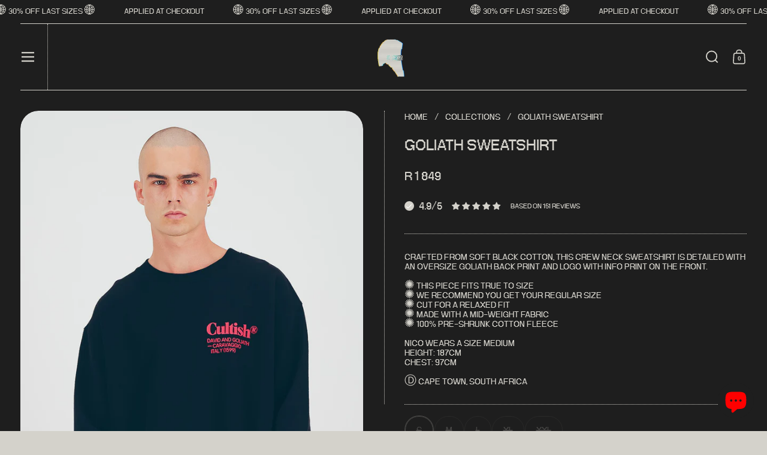

--- FILE ---
content_type: text/css
request_url: https://cultish.com/cdn/shop/t/9/assets/section-main-product.css?v=21027806714859870481727880925
body_size: 3995
content:
#zoom,.product-gallery__thumbnails-holder{overflow:-moz-scrollbars-none;-ms-overflow-style:none;scrollbar-width:none}#zoom::-webkit-scrollbar,.product-gallery__thumbnails-holder::-webkit-scrollbar{width:0!important;height:0!important}.product-gallery-item model-viewer,.product-gallery-item__media>*{position:absolute;top:0;left:0;width:100%;height:100%}.main-product{color:var(--color-scheme-text)}product-page.grid-3{--border-position: 2}@media screen and (max-width: 1023px){product-page.grid-3{--border-position: 3}}product-page.grid-2{--border-position: 1}product-page.grid-4{--border-position: 2}@media screen and (min-width: 768px){product-page:not(.product-page--no-vertical-border):before{content:"";position:absolute;width:0px;height:100%;top:0}.grid-borders--padding-vertical product-page:not(.product-page--no-vertical-border):before{top:var(--grid-padding);height:calc(100% - var(--grid-padding)* 2)}html[dir=rtl] product-page:not(.product-page--no-vertical-border):before{right:calc((100% - var(--col-gap) * (var(--visible-cols) - 1)) / var(--visible-cols) * var(--border-position));border-right:var(--border-width-grid) var(--border-style-grid) var(--color-scheme-borders);margin-right:var(--border-width-grid)}html[dir=ltr] product-page:not(.product-page--no-vertical-border):before{left:calc((100% - var(--col-gap) * (var(--visible-cols) - 1)) / var(--visible-cols) * var(--border-position));border-left:var(--border-width-grid) var(--border-style-grid) var(--color-scheme-borders);margin-left:var(--border-width-grid)}.grid-borders--padding-horizontal product-page.product-page--no-vertical-border .product-text{padding-inline-start:calc(var(--grid-padding) / 2)}.grid-borders--padding-horizontal product-page.product-page--no-vertical-border .product-gallery{padding-inline-end:calc(var(--grid-padding) / 2)}}.product-gallery{padding:var(--grid-padding)}.product-gallery-item{position:relative;overflow:hidden;width:100%;border-radius:var(--border-radius-grid)}.product-gallery-item img{border-radius:var(--border-radius-grid)}.product-gallery--borders .product-gallery-item{border:var(--border-width-grid) var(--border-style-grid) var(--color-scheme-borders)}.product-gallery-item__media{height:0;width:100%;position:relative;border-radius:var(--border-radius-grid)}.product-gallery-item .video-popup__play{width:5rem;height:5rem}.product-gallery-item model-viewer{border-radius:var(--border-radius-grid)}.product-gallery-item .shopify-model-viewer-ui{width:100%;height:100%}.product-gallery-item .shopify-model-viewer-ui__controls-overlay{opacity:0}.product-gallery-item video{border-radius:var(--border-radius-grid)!important}.product-gallery-item:hover .product-gallery-item__zoom{opacity:1}button[data-shopify-xr-hidden]{display:none}.shopify-model-viewer-ui .shopify-model-viewer-ui__button--poster{border-radius:var(--border-radius-buttons)!important;border:none!important}@media screen and (max-width: 767px){.product-gallery--scroll css-slider:after{content:"css-slide";position:absolute;visibility:hidden}}.product-gallery__navigation{padding-top:min(var(--grid-padding),1.25rem);z-index:9}.product-gallery__navigation .pagination{padding:0;flex-direction:row-reverse}.product-gallery__navigation .pagination>div:first-child{height:var(--go-button-size)}.product-gallery__navigation .pagination .go{margin:0}@media screen and (min-width: 768px){.product-gallery--scroll .product-gallery__navigation{padding-top:0;position:sticky;top:0}}.product-gallery__thumbnails-holder{display:flex;flex-direction:row;margin:0;padding:0;overflow:auto;scroll-behavior:smooth}.product-gallery__thumbnails .thumbnail{opacity:.62;flex-shrink:0;transition:all .1s linear;position:relative;scroll-snap-align:start;cursor:pointer;overflow:hidden;width:5rem}.product-gallery__thumbnails .thumbnail:not(:last-child){margin-inline-end:.5625rem}@media screen and (max-width: 767px){.product-gallery__thumbnails .thumbnail{width:3.75rem}.product-gallery__thumbnails .thumbnail:not(:last-child){margin-inline-end:.375rem}}.product-gallery__thumbnails .thumbnail figure{border:1px var(--border-style-grid) transparent;border-radius:min(var(--border-radius-grid),.625rem);overflow:hidden}.product-gallery__thumbnails .thumbnail figure img{border-radius:0}.no-touchevents .product-gallery__thumbnails .thumbnail:hover,.product-gallery__thumbnails .thumbnail.active{opacity:1}.product-gallery__thumbnails .thumbnail.active figure{border-color:var(--color-scheme-text)!important}.product-gallery__thumbnails .thumbnail__badge{position:absolute;top:50%;left:50%;width:1.25rem;height:1.25rem;transform:translate(-50%,-50%);border-radius:2px;opacity:1;transition:opacity 50ms linear;background:var(--color-scheme-background);z-index:9}.product-gallery__thumbnails .thumbnail__badge svg{width:100%;height:100%}.product-gallery__thumbnails .thumbnail__badge svg .path{fill:var(--color-scheme-text)}.product-gallery__view-in-space{margin:.75rem auto 0}.product-gallery__view-in-space svg{width:1.5rem;height:1.5rem;margin-inline-start:.5rem}.product-gallery__view-in-space svg path{fill:var(--color-scheme-text)}.product-gallery--no-padding .product-gallery__navigation{padding:min(var(--grid-padding),1.25rem)}@media screen and (max-width: 767px){.product-mobile-breadcrumb+.product-gallery--no-padding{margin-top:.9375rem}}@media screen and (max-width: 767px){.lap--grid--slider{--col-size: calc( (100% - var(--col-gap) * (var(--visible-cols) - 1)) / var(--visible-cols) ) !important;grid-auto-flow:column!important;grid-template-columns:var(--col-size)!important;grid-auto-columns:var(--col-size)!important}.lap--grid--slider.grid-1{--visible-cols: 1}}@media screen and (min-width: 768px){.product-gallery--has-thumbnails{display:flex;flex-direction:row-reverse;align-items:flex-start}.product-gallery--has-thumbnails css-slider{width:100%}.product-gallery--has-thumbnails .product-gallery__thumbnails{width:3.75rem;flex-shrink:0;margin-inline-end:1.125rem;padding-top:0}.product-gallery--has-thumbnails .product-gallery__thumbnails-holder{flex-direction:column;max-height:100vh}.product-gallery--has-thumbnails .product-gallery__thumbnails .thumbnail{width:100%;margin-inline-end:0}.product-gallery--has-thumbnails .product-gallery__thumbnails .thumbnail:not(:last-child){margin-bottom:.5rem}}@media screen and (min-width: 1024px){.product-gallery--has-thumbnails .product-gallery__thumbnails{width:5rem}}.product-text{--product-text-gutter: 1.25rem;--product-text-padding: 1.875rem;word-break:break-word;padding:var(--grid-padding) var(--grid-padding) 0}@media screen and (max-width: 1023px){.product-text{--product-text-gutter: .625rem;--product-text-padding: 1.25rem}}@media screen and (max-width: 474px){.product-text{--product-text-gutter: .625rem;--product-text-padding: .9375rem}}@media screen and (max-width: 767px){.main-product:not(.product-page--no-vertical-border) .product-text:before{content:"";position:relative;display:block;width:100%;height:0;top:calc((var(--border-width-grid) + var(--product-text-padding)) * -1);border-top:var(--border-width-grid) var(--border-style-grid) var(--color-scheme-borders)}}.product-text>*{display:block}.product-text>*:not(:last-child){margin-bottom:var(--product-text-gutter)}.product-text .product-price--original{font-weight:var(--font-weight-body-bold)}.product-text .product-price--compare{margin-inline-start:1.25rem;opacity:.66}.product-text .product-price--unit{display:block}.product-text.product-text--no-blocks-border{padding-bottom:var(--gutter-small)}.product-text.product-text--no-blocks-border .product-text-element--with-borders{padding:calc(var(--product-text-padding) / 2) 0}.product-text.product-text--no-blocks-border .product-text-element--with-borders:last-of-type{padding-bottom:0}.grid-borders--padding-horizontal .product-text.product-text--no-blocks-border{padding-bottom:var(--grid-padding)}.product-text:not(.product-text--no-blocks-border) .product-text-element--with-borders{position:relative;padding:calc(var(--product-text-padding) + var(--border-width-grid)) 0}.product-text:not(.product-text--no-blocks-border) .product-text-element--with-borders:before,.product-text:not(.product-text--no-blocks-border) .product-text-element--with-borders:after{position:absolute;width:calc(100% + (var(--grid-padding) * 2));height:0;border-bottom:var(--border-width-grid) var(--border-style-grid) var(--color-scheme-borders)}html[dir=rtl] .product-text:not(.product-text--no-blocks-border) .product-text-element--with-borders:before,html[dir=rtl] .product-text:not(.product-text--no-blocks-border) .product-text-element--with-borders:after{right:calc(var(--grid-padding) * -1)}html[dir=ltr] .product-text:not(.product-text--no-blocks-border) .product-text-element--with-borders:before,html[dir=ltr] .product-text:not(.product-text--no-blocks-border) .product-text-element--with-borders:after{left:calc(var(--grid-padding) * -1)}.grid-borders--padding-horizontal .product-text:not(.product-text--no-blocks-border) .product-text-element--with-borders:before,.grid-borders--padding-horizontal .product-text:not(.product-text--no-blocks-border) .product-text-element--with-borders:after{width:100%}html[dir=rtl] .grid-borders--padding-horizontal .product-text:not(.product-text--no-blocks-border) .product-text-element--with-borders:before,html[dir=rtl] .grid-borders--padding-horizontal .product-text:not(.product-text--no-blocks-border) .product-text-element--with-borders:after{right:0}html[dir=ltr] .grid-borders--padding-horizontal .product-text:not(.product-text--no-blocks-border) .product-text-element--with-borders:before,html[dir=ltr] .grid-borders--padding-horizontal .product-text:not(.product-text--no-blocks-border) .product-text-element--with-borders:after{left:0}.product-text:not(.product-text--no-blocks-border) .product-text-element--with-borders:before{content:"";top:0}.product-text:not(.product-text--no-blocks-border) .product-text-element--with-borders:not(:last-child):after{content:"";bottom:0}.product-text:not(.product-text--no-blocks-border) .product-text-element--with-borders+.product-text-element--with-borders{margin-top:calc((var(--product-text-gutter) + var(--border-width-grid)) * -1)}.product-text:not(.product-text--no-blocks-border) .product-text-element--with-borders+.product-text-element--with-borders:before{display:none}.product-text:not(.product-text--no-blocks-border) .product-text-element--with-borders:last-child{margin-bottom:0}.product-text:not(.product-text--no-blocks-border) *:not(.product-text-element--with-borders)+.product-text-element--with-borders{margin-top:var(--product-text-padding)}.product-text .product-variants{margin-inline-start:calc(var(--grid-padding) * -1);width:calc(100% + var(--grid-padding) * 2);padding:0!important}.product-text .product-variants:before{width:100%!important;left:0!important}.product-text .product-variants:after{display:none}.product-text .product-variants>div{display:flex;flex-flow:row wrap;position:relative;overflow:hidden}.product-text .product-variants>div>*{flex:auto;width:auto;min-width:50%}.grid-borders--padding-horizontal .product-text .product-variants>div:before,.grid-borders--padding-horizontal .product-text .product-variants>div:after{content:"";background:var(--color-scheme-background);display:block;width:var(--grid-padding);top:0;height:100%;position:absolute;z-index:9}.grid-borders--padding-horizontal .product-text .product-variants>div:before{right:0}.grid-borders--padding-horizontal .product-text .product-variants>div:after{left:0}.product-text .product-variant{position:relative;padding:1.25rem var(--grid-padding)}.product-text .product-variant:after{content:"";border-right:1px var(--border-style-grid) var(--color-scheme-borders);display:block;width:0;top:0;height:100%;left:-1px;position:absolute}.product-text .product-variant:before{content:"";border-top:1px var(--border-style-grid) var(--color-scheme-borders);display:block;width:0;left:0;bottom:0;position:absolute;width:100%}.product-text .product-variant__name{margin-bottom:.9375rem}.product-text .product-variant__size-chart-link{display:inline-block;margin-top:.9375rem;border-bottom:1px solid}.product-text--no-blocks-border .product-variant{padding:.625rem var(--grid-padding)}.product-text--no-blocks-border .product-variant:after,.product-text--no-blocks-border .product-variant:before{display:none!important}.product-text .product-item__badges{position:static;display:flex;flex-direction:row;gap:.625rem;width:100%}.product-text .product-item__badge{margin:0}.product-text .show-more{position:relative;display:block;--height: 200px}.product-text .show-more__panel{position:relative;z-index:0;max-height:var(--height);overflow:hidden;transition:all .35s cubic-bezier(.22,.61,.36,1)}.product-text .show-more__panel:after{content:"";position:absolute;bottom:0;width:100%;height:.9375rem;background:linear-gradient(0deg,var(--color-scheme-background) 10%,var(--color-opacity-background-main) 100%)}.product-text .show-more.active .show-more__panel:after{opacity:0}.product-text .show-more__button{margin-top:var(--gutter-small)}.product-text .show-more--active-not-active .show-more__panel{max-height:100%}.product-text .show-more--active-not-active .show-more__panel:after{display:none}.product-text .show-more--active-not-active .show-more__button{display:none}.product__sku-barcode span{display:block}.product-actions .product-price{position:relative;display:grid;grid-template-columns:100%;grid-template-areas:"compare" "original" "unit" "saving"}.product-actions .product-price--original{grid-area:original;margin-bottom:-.3125rem}.product-actions .product-price--compare{grid-area:compare;opacity:.54;text-decoration:line-through;font-weight:400;margin:0}.product-actions .product-price--unit{grid-area:unit;position:absolute;bottom:.3125rem}html[dir=rtl] .product-actions .product-price--unit{left:0}html[dir=ltr] .product-actions .product-price--unit{right:0}.product-actions .product-price--unit:not(:empty){margin-top:.125rem}.product-actions .product-price--saving{grid-area:saving}.product-actions .product-price--saving:not(:empty){margin-top:.125rem}.product-form{display:block;gap:1rem;width:100%;overflow:visible}.product-quantity{display:flex;justify-content:space-between;align-items:center;min-width:7.5rem;min-height:var(--button-min-height);border:var(--border-width-buttons) solid var(--color-scheme-text);border-radius:var(--border-radius-buttons)}.product-quantity .qty-button{line-height:1;width:2.5rem;height:100%;display:flex;align-items:center;justify-content:center;transition:all .1s linear;border-radius:none}.product-quantity .qty-button svg *{fill:var(--color-scheme-text);transition:all .1s linear}.product-quantity .qty-button.qty-minus svg{transform:translate(.125rem)}.product-quantity .qty-button.qty-plus svg{transform:translate(-.125rem)}.product-quantity .qty-selector{height:100%;width:2.5rem;border:0;padding:0;text-align:center;line-height:1}@media screen and (max-width: 1023px){.product-quantity .qty-selector{font-size:calc((17px * var(--font-mobile-corrector)) / 18 * var(--base-body-size) + 0px)}}@media screen and (min-width: 1024px) and (max-width: 1280px){.product-quantity .qty-selector{font-size:calc((18px * var(--font-mobile-corrector)) / 18 * var(--base-body-size) + 0px)}}@media screen and (min-width: 1281px){.product-quantity .qty-selector{font-size:calc((18px * var(--font-mobile-corrector)) / 18 * var(--base-body-size) + 0px)}}.add-to-cart{flex-grow:10}.add-to-cart.disabled{pointer-events:none;opacity:.54}.add-to-cart.disabled+.shopify-payment-button{pointer-events:none;opacity:.54}.product-variant__quantity{display:flex;align-items:center;gap:.4375rem;margin-bottom:1.125rem;color:var(--color-scheme-text)}.product-variant__quantity:empty{display:none}.product-variant__quantity:before{content:"";width:.875rem;height:.875rem;border-radius:100%;display:inline-block}.product-variant__quantity[data-stock=little-stock]:before{background:#ecb936}.product-variant__quantity[data-stock=out-of-stock]:before,.product-variant__quantity[data-stock=pre-order]:before{background:#bababa}.product-variant__quantity[data-stock=one-item-stock]:before{background:#ec3636}.product-variant__quantity[data-stock=in-stock]:before{background:#4faf4d}.shopify-payment-button{width:100%}.shopify-payment-button__button{border:2px solid var(--color-scheme-text);border-radius:var(--border-radius-buttons);color:var(--color-scheme-text-foreground)!important;transition:all .1s linear;background-color:var(--color-scheme-text)!important;text-transform:var(--buttons-text-transform);padding:var(--button-padding-vertical) var(--button-padding-horizontal) calc(var(--button-padding-vertical) - 1px);height:var(--button-min-height);font-family:var(--font-stack-body);font-weight:var(--font-weight-body);font-style:var(--font-style-body);line-height:0}@media screen and (max-width: 1023px){.shopify-payment-button__button{font-size:calc((20px * var(--font-mobile-corrector)) / 18 * var(--base-body-size) + 0px)}}@media screen and (min-width: 1024px) and (max-width: 1280px){.shopify-payment-button__button{font-size:calc((26px * var(--font-mobile-corrector)) / 18 * var(--base-body-size) + 0px)}}@media screen and (min-width: 1281px){.shopify-payment-button__button{font-size:calc((30px * var(--font-mobile-corrector)) / 18 * var(--base-body-size) + 0px)}}.no-touchevents .shopify-payment-button__button:hover{color:var(--color-scheme-accent-foreground)!important;background-color:var(--color-scheme-accent)!important}.shopify-payment-button__button:empty{display:none}.shopify-payment-button__more-options{text-transform:var(--buttons-text-transform);margin-top:.5rem;color:var(--color-scheme-text)}@media screen and (max-width: 1023px){.shopify-payment-button__more-options{font-size:calc((13px * var(--font-mobile-corrector)) / 18 * var(--base-body-size) + 0px)}}@media screen and (min-width: 1024px) and (max-width: 1280px){.shopify-payment-button__more-options{font-size:calc((14px * var(--font-mobile-corrector)) / 18 * var(--base-body-size) + 0px)}}@media screen and (min-width: 1281px){.shopify-payment-button__more-options{font-size:calc((14px * var(--font-mobile-corrector)) / 18 * var(--base-body-size) + 0px)}}.shopify-payment-button__button--branded{padding:0!important;border-radius:var(--border-radius-buttons)!important;border:none!important;overflow:hidden}.shopify-payment-button__button--branded div[role=button]{padding-left:1.5rem!important;padding-right:1.5rem!important}.shopify-payment-button__button--hidden,.disable-buy-button .product-quantity,.disable-buy-button .shopify-payment-button{display:none}#product-form-installment span,#product-form-installment p{margin-top:1.25rem}.product-complementary{margin-top:min(var(--product-text-padding),1.5rem)}.product-complementary>div{display:grid;grid-template-columns:repeat(auto-fit,minmax(280px,1fr));gap:var(--product-text-padding);position:relative}.product-complementary>div:not(:first-child){margin-top:var(--product-text-padding)}.product-text:not(.product-text--no-blocks-border) .product-complementary>div:before{content:"";border-right:var(--border-width-grid) solid var(--color-scheme-background);height:100%;position:absolute;margin-inline-end:calc((var(--product-text-padding)) / 2 * -1);z-index:9}html[dir=rtl] .product-text:not(.product-text--no-blocks-border) .product-complementary>div:before{left:calc(var(--border-width-grid) / -2)}html[dir=ltr] .product-text:not(.product-text--no-blocks-border) .product-complementary>div:before{right:calc(var(--border-width-grid) / -2)}.product-text:not(.product-text--no-blocks-border) .product-complementary>div:last-child:after{content:"";border-top:var(--border-width-grid) solid var(--color-scheme-background);width:100%;position:absolute;margin-bottom:calc((var(--product-text-padding)) / 2 * -1);z-index:9;bottom:calc(var(--border-width-grid) / -2)}.product-complementary>div .cart-item__thumbnail{padding:0!important}.product-complementary .cart-item__thumbnail{width:6.875rem;margin-inline-end:1rem}.product-complementary .cart-item__content{padding-top:.75rem;margin-inline-end:1rem}.product-complementary .cart-item .product-price--compare{margin-inline-start:.0625rem}.product-text:not(.product-text--no-blocks-border) .product-complementary .cart-item:before{content:"";border-right:var(--border-width-grid) var(--border-style-grid) var(--color-scheme-borders);height:100%;position:absolute;margin-inline-end:calc((var(--product-text-padding)) / 2 * -1)}html[dir=rtl] .product-text:not(.product-text--no-blocks-border) .product-complementary .cart-item:before{left:calc(var(--border-width-grid) / -2)}html[dir=ltr] .product-text:not(.product-text--no-blocks-border) .product-complementary .cart-item:before{right:calc(var(--border-width-grid) / -2)}.product-text:not(.product-text--no-blocks-border) .product-complementary .cart-item:after{content:"";border-bottom:var(--border-width-grid) var(--border-style-grid) var(--color-scheme-borders);width:100%;position:absolute;margin-bottom:calc((var(--product-text-padding)) / 2 * -1);bottom:calc(var(--border-width-grid) / -2)}@media screen and (max-width: 374px){.product-complementary>div{grid-template-columns:1fr}.product-complementary .cart-item__thumbnail{width:5rem}}.product-text product-recommendations:not(.product-text-element--with-borders)+.product-text-element--with-borders:before{display:none}.store-availability-information-container{margin-inline-start:2.5625rem;margin-top:-.75rem}.store-availability-information__stores{margin-top:.5rem;margin-bottom:0}.store-availability__link{text-decoration:underline;cursor:pointer}.store-availability-list-header{display:flex;justify-content:space-between;align-items:baseline;margin-bottom:1rem}.store-availability-list-header__location{margin-bottom:0}.store-availability-list__stock{margin-top:.5rem;margin-bottom:1rem;display:block}.store-availability-list__address p,.store-availability-list__phone{margin-bottom:0}.store-availabilities-modal__variant-title{margin-bottom:0;display:block}.store-availabilities-modal__variant-title span:not(:last-child):after{content:" | "}body[data-single-variant] .store-availabilities-modal__variant-title{display:none}.store-availability-list__item{margin-bottom:0;padding:1.125rem var(--sidebar-gutter) 1.5rem;border-bottom:var(--border-width-drawers) var(--border-style-grid) var(--color-scheme-borders)}.store-availability-list__stock{color:var(--color-scheme-text)}.store-availability-list__stock:before{top:.1875rem}.store-availability-list__pickup-time{margin-top:.25rem;display:block}.store-availability-list__address,.store-availability-list__phone{margin-top:.75rem}.product-gallery-item__zoom{position:absolute;top:.9375rem;width:2.125rem;height:2.125rem;padding:.3125rem;z-index:99;cursor:pointer;opacity:0;transition:all .1s linear .1s;transform:translateZ(0);background-color:var(--color-scheme-background);border-radius:min(5px,var(--border-radius-buttons));display:flex;align-items:center;justify-content:center;height:2.75rem;width:2.75rem}html[dir=rtl] .product-gallery-item__zoom{left:.9375rem}html[dir=ltr] .product-gallery-item__zoom{right:.9375rem}.product-gallery-item__zoom svg path,.product-gallery-item__zoom svg rect{fill:var(--color-scheme-text)}.product-gallery-item__zoom svg circle{stroke:var(--color-scheme-text)}.no-touchevents .product-gallery-item__zoom:hover{opacity:1}.no-touchevents .product-gallery-item__zoom:hover svg{transform:scale(1.05)}#zoom{position:fixed;top:0;width:100vw;height:100vh;overflow:scroll;visibility:hidden;opacity:0;z-index:-1;-webkit-overflow-scrolling:touch;background:var(--main-background);transition:all .2s linear}html[dir=rtl] #zoom{right:0}html[dir=ltr] #zoom{left:0}#zoom.opened{visibility:visible;opacity:1;z-index:99999}#zoom img{opacity:0;max-width:none;position:absolute;top:0;z-index:7;transition:opacity .1s linear}html[dir=rtl] #zoom img{right:0}html[dir=ltr] #zoom img{left:0}.touchevents #zoom img{top:0!important}html[dir=rtl] .touchevents #zoom img{right:0!important}html[dir=ltr] .touchevents #zoom img{left:0!important}#zoom.loaded img{opacity:1}#zoom.loaded:after{opacity:0}#zoom.loaded .zoom__loader{display:none}.zoom__overlay{position:absolute;top:0;width:100%;height:100%;background:var(--color-scheme-background);z-index:6}html[dir=rtl] .zoom__overlay{right:0}html[dir=ltr] .zoom__overlay{left:0}.zoom__exit{z-index:9;position:fixed;width:3rem;height:3rem;border-radius:min(5px,var(--border-radius-buttons));background:var(--color-scheme-background);top:1.5625rem;display:flex;align-items:center;justify-content:center;cursor:pointer}html[dir=rtl] .zoom__exit{left:1.5625rem}html[dir=ltr] .zoom__exit{right:1.5625rem}.zoom__exit svg path,.zoom__exit svg rect{fill:var(--color-scheme-text)}.zoom__exit svg circle{stroke:var(--color-scheme-text)}.no-touchevents .zoom__exit:hover svg{transform:scale(1.05)}.zoom__loader{position:absolute;margin:0;width:20px;height:20px;transform:translate3d(-50%,-50%,0);top:50%;left:50%;display:block;z-index:9}.zoom__loader-element{animation:rotate 2s linear infinite;height:100%;transform-origin:center center;width:100%;position:absolute;top:0;left:0;margin:auto}.zoom__loader-element circle{stroke-dasharray:150,200;stroke-dashoffset:-10;animation:dash 1.5s ease-in-out infinite;stroke-linecap:round;stroke:var(--color-scheme-text)}.star-rating{width:100%;height:1.25rem;display:grid;grid-template-columns:max-content auto;align-items:center;gap:.9375rem}.star-rating__stars{background-repeat:repeat-x;font-size:0;display:inline-block;text-align:left}.star-rating__stars-active{display:inline-block;font-size:0;height:1.25rem;background-repeat:repeat-x}.tabs [type=radio]{display:none}.tabs_labels{display:flex;align-items:stretch;list-style:none;padding:0;gap:.625rem}.tabs_label label{border-color:var(--color-borders-main);text-transform:none;transition:border-color 175ms ease}.tabs_label label span{padding-top:1px;transition:all 175ms linear}.no-touchevents .tabs_label label:hover{border-color:var(--color-borders-forms-primary)}.tabs_content{display:none;padding-top:var(--gutter-regular)}.tabs [type=radio]:nth-of-type(1):checked~.tabs_labels .tabs_label:nth-of-type(1) label{text-decoration:none;border-color:var(--color-scheme-text);font-weight:var(--font-weight-body-bold)}.tabs [type=radio]:nth-of-type(1):checked~.tabs_labels .tabs_label:nth-of-type(1) label span{border-bottom-color:transparent}.tabs [type=radio]:nth-of-type(1):checked~.tabs_content:nth-of-type(1){display:block}.tabs [type=radio]:nth-of-type(2):checked~.tabs_labels .tabs_label:nth-of-type(2) label{text-decoration:none;border-color:var(--color-scheme-text);font-weight:var(--font-weight-body-bold)}.tabs [type=radio]:nth-of-type(2):checked~.tabs_labels .tabs_label:nth-of-type(2) label span{border-bottom-color:transparent}.tabs [type=radio]:nth-of-type(2):checked~.tabs_content:nth-of-type(2){display:block}.tabs [type=radio]:nth-of-type(3):checked~.tabs_labels .tabs_label:nth-of-type(3) label{text-decoration:none;border-color:var(--color-scheme-text);font-weight:var(--font-weight-body-bold)}.tabs [type=radio]:nth-of-type(3):checked~.tabs_labels .tabs_label:nth-of-type(3) label span{border-bottom-color:transparent}.tabs [type=radio]:nth-of-type(3):checked~.tabs_content:nth-of-type(3){display:block}.tabs_labels{flex-wrap:wrap}.sticky-add-to-cart{position:fixed;bottom:0;left:0;width:100%;z-index:999;background-color:var(--color-scheme-background);box-shadow:0 -6px 8px #00000014;transform:translateY(100%);color:var(--color-scheme-text);border:clamp(0px,var(--border-width-grid),1px) var(--border-style-grid) var(--color-scheme-borders);transition:all ease-in-out 175ms;visibility:hidden;opacity:0;pointer-events:none;border-radius:min(var(--border-radius-grid),10px);box-shadow:0 0 5px #0000003d;width:calc(100% - (var(--page-padding-horizontal) + var(--grid-padding)) * 2)}html[dir=rtl] .sticky-add-to-cart{right:calc(var(--page-padding-horizontal) + var(--grid-padding));bottom:var(--grid-padding)}html[dir=ltr] .sticky-add-to-cart{left:calc(var(--page-padding-horizontal) + var(--grid-padding));bottom:var(--grid-padding)}@media screen and (max-width: 767px){.sticky-add-to-cart{width:calc(100% - 2.5rem)}html[dir=rtl] .sticky-add-to-cart{right:1.25rem;bottom:1.25rem}html[dir=ltr] .sticky-add-to-cart{left:1.25rem;bottom:1.25rem}}@media screen and (max-width: 474px){.sticky-add-to-cart{width:calc(100% - 1.25rem)}html[dir=rtl] .sticky-add-to-cart{right:.625rem;bottom:.625rem}html[dir=ltr] .sticky-add-to-cart{left:.625rem;bottom:.625rem}}.sticky-add-to-cart.visible{transform:translate(0);visibility:visible;opacity:1;pointer-events:all}.sticky-add-to-cart__inner{display:grid;grid-template-columns:auto auto;align-items:center;gap:var(--gutter-small);padding:.9375rem 1.25rem}@media screen and (max-width: 767px){.sticky-add-to-cart__inner{display:block;padding:.625rem .9375rem}}.sticky-add-to-cart__title{line-height:1}@media screen and (max-width: 767px){.sticky-add-to-cart__title{display:none}}.sticky-add-to-cart__actions{display:flex;align-items:center;gap:var(--gutter-small) var(--gutter-regular);justify-self:end}@media screen and (max-width: 474px){.sticky-add-to-cart__actions{display:flex;flex-wrap:wrap;justify-content:space-between}}@media screen and (max-width: 389px){.sticky-add-to-cart__actions{display:grid;grid-template-columns:100%}}.sticky-add-to-cart__price{display:flex;margin-left:auto;flex:1 1 auto;justify-content:start;gap:.5rem}@media screen and (max-width: 389px){.sticky-add-to-cart__price{display:inline-block;text-align:center;width:100%}.sticky-add-to-cart__price span{padding-inline-start:.3125rem;padding-inline-end:.3125rem}}.sticky-add-to-cart__price-compare{opacity:.54;text-decoration:line-through}.sticky-add-to-cart__button{margin-right:auto;flex:1 1 auto;display:flex}@media screen and (max-width: 767px){.sticky-add-to-cart__button .button{width:100%}.sticky-add-to-cart__button .button span{margin:auto}}@media screen and (max-width: 389px){.sticky-add-to-cart__button{margin:0;justify-content:center}}
/*# sourceMappingURL=/cdn/shop/t/9/assets/section-main-product.css.map?v=21027806714859870481727880925 */


--- FILE ---
content_type: text/css
request_url: https://cultish.com/cdn/shop/t/9/assets/component-toggle.css?v=33272620772689639521727880925
body_size: 48
content:
toggle-tab{display:block}toggle-tab:not(.toggle-block){margin-bottom:0!important}toggle-tab .card{padding:0}toggle-tab .toggle__icon--minus{display:none}toggle-tab.opened .toggle__title{cursor:pointer;pointer-events:all}toggle-tab.opened .toggle__title .toggle__icon--plus{display:none}toggle-tab.opened .toggle__title .toggle__icon--minus{display:block}toggle-tab.opened .toggle__title+.toggle__content{display:block}.toggle-block{border:0!important;padding:0!important}.toggle-block .toggle__icon{width:1.125rem;height:1.125rem;display:block}.toggle__title{width:100%;position:relative;padding:var(--gutter-small);cursor:pointer;font-weight:var(--font-weight-body-bold);transition:all .1s linear;display:flex;align-items:center;justify-content:space-between}.toggle__title .toggle__icon{flex-shrink:0}.toggle__title .toggle__icon svg *{transition:all .1s linear;fill:var(--color-scheme-text)}.toggle__title+.toggle__content{display:none}.toggle__content{overflow-x:auto;position:relative;z-index:2}.toggle--faq{transition:all 175ms linear}.toggle--faq .toggle__content{padding:0 var(--grid-padding) var(--gutter-regular)}.toggle--faq .toggle__content figure{margin-top:1.25rem;max-width:100%;border-radius:var(--border-radius-grid)}.toggle--faq .toggle__title{display:grid;grid-template-columns:1fr 1.75rem;grid-template-areas:"heading toggle-icon";font-weight:var(--font-weight-body);column-gap:1.25rem;line-height:1;padding:var(--gutter-small) var(--grid-padding)}.toggle--faq:not(:first-child) .toggle__title{margin-top:var(--border-width-grid)}.toggle--faq .toggle__heading{position:relative;z-index:0;grid-area:heading}.toggle--faq .toggle__heading span{display:inline-block}.toggle--faq .toggle__icon{width:1.75rem;height:1.75rem;display:inline-block;position:relative}.toggle--faq .toggle__icon svg{width:1.75rem;height:1.75rem;display:inline-block;position:relative}.toggle--faq .toggle__icon-alternate{grid-area:toggle-icon;width:1.75rem;height:1.75rem}.toggle--faq .toggle__icon-alternate path{fill:var(--color-scheme-text)}.toggle--faq .toggle__icon--minus{display:none}.toggle--faq.opened.toggle--invert-color-true{background:var(--color-scheme-text)!important}.toggle--faq.opened.toggle--invert-color-true .card,.toggle--faq.opened.toggle--invert-color-true a{color:var(--color-scheme-background)!important;--color-scheme-text: $color-scheme-background}.toggle--faq.opened.toggle--invert-color-true .toggle__content{border-top-color:transparent}.toggle--faq.opened.toggle--invert-color-true .toggle__icon--plus{display:none}.toggle--faq.opened.toggle--invert-color-true .toggle__icon--minus{display:block}.toggle--faq.opened.toggle--invert-color-true .card__hover{background:transparent!important}.toggle--faq.opened.toggle--invert-color-true svg path{fill:var(--color-scheme-background)}.faq-layout{display:grid;grid-template-columns:2fr 1fr}@media screen and (max-width: 1023px){.faq-layout{grid-template-columns:100%}}.toggle--facets{border-bottom:1px solid var(--color-scheme-borders)}.toggle--facets .toggle__content{display:block!important;height:0;overflow:hidden;padding-bottom:0}.toggle--facets.opened .toggle__content{height:auto;overflow:visible;padding-bottom:.9375rem}.toggle--facets .toggle__title{display:grid;grid-template-columns:1fr 1.25rem;grid-template-areas:"heading toggle-icon";column-gap:1.25rem;align-items:center;padding-inline-end:0;padding-inline-start:0;font-weight:var(--font-weight-body)}.toggle--facets .toggle__heading{grid-area:heading}.toggle--facets .toggle__heading span{display:inline-block;width:100%}.toggle--facets .toggle__icon-alternate{height:1.25rem;grid-area:toggle-icon}.toggle--facets .toggle__icon-alternate path{fill:var(--color-scheme-text)}.toggle--facets .toggle__icon--minus,.toggle--facets.opened .toggle__icon--plus{display:none}.toggle--facets.opened .toggle__icon--minus{display:block}@media screen and (min-width: 768px){.toggle--mobile .toggle__title{display:none}.toggle--mobile .toggle__content{display:block!important;padding:0;overflow:hidden}}@media screen and (max-width: 767px){.toggle--mobile .toggle__title{border-bottom:1px solid var(--color-borders-main)}.toggle--mobile .toggle__title div{display:flex;align-items:center;gap:.75rem}.toggle--mobile .toggle__content{padding:0}.toggle--mobile.opened .toggle__title{border-bottom:0}.toggle--mobile.opened .toggle__content{border-bottom:1px solid var(--color-borders-main)}}
/*# sourceMappingURL=/cdn/shop/t/9/assets/component-toggle.css.map?v=33272620772689639521727880925 */


--- FILE ---
content_type: text/css
request_url: https://cultish.com/cdn/shop/t/9/assets/component-modal.css?v=6808794928148198791727880925
body_size: -32
content:
.modal{position:fixed;width:100%;height:100%;top:0;z-index:10002;background:#000000b3;display:flex;align-items:center;justify-content:center;opacity:0;visibility:hidden;transition:all 175ms linear}html[dir=rtl] .modal{right:0}html[dir=ltr] .modal{left:0}.modal.active{opacity:1;visibility:visible}.modal .section-heading{margin-top:-.625rem;margin-bottom:1.25rem;position:relative}.modal-wrapper{max-width:80%;width:80%}@media screen and (min-width: 1024px){.modal-wrapper--size-30{max-width:18.75rem}}@media screen and (min-width: 1024px){.modal-wrapper--size-50{max-width:31.25rem}}@media screen and (min-width: 1024px){.modal-wrapper--size-80{max-width:50rem}}@media screen and (max-width: 767px){.modal-wrapper{max-width:none!important;width:90%}}.modal-background{position:absolute;top:0;width:100%;height:100%;z-index:1}html[dir=rtl] .modal-background{right:0}html[dir=ltr] .modal-background{left:0}.modal-content{position:relative;top:0;background:var(--color-scheme-background);color:var(--color-scheme-text);transform:translateY(50px);padding:var(--gutter-regular);opacity:0;visibility:hidden;transition:all .3s linear 50ms;z-index:9;overflow:auto;max-height:calc(100vh - (var(--gutter-large) * 2));pointer-events:none;border-width:var(--border-width-drawers);border-radius:min(12px,var(--border-radius-widgets));border-style:var(--border-style-sections)}html[dir=rtl] .modal-content{right:0}html[dir=ltr] .modal-content{left:0}modal-box.active .modal-content{pointer-events:all;opacity:1;visibility:visible;transform:translateY(0)}.modal--product .modal-content{padding:calc(var(--gutter-large) * .75)}.modal-testimonials .modal-content{padding-top:2.5rem;max-width:31.25rem}.modal-heading{display:flex;align-items:center;justify-content:space-between;width:100%;margin-bottom:calc(var(--gutter-large) * .3)}.modal-close{cursor:pointer;width:2.5rem;height:2.5rem;margin-inline-end:-.75rem;display:flex;align-items:center;justify-content:center}.modal-close path{fill:var(--color-scheme-text)}.modal-testimonials .modal-close{margin:0;position:absolute;z-index:9;top:.625rem}html[dir=rtl] .modal-testimonials .modal-close{left:.625rem}html[dir=ltr] .modal-testimonials .modal-close{right:.625rem}.modal-footer{margin-top:1.875rem}
/*# sourceMappingURL=/cdn/shop/t/9/assets/component-modal.css.map?v=6808794928148198791727880925 */


--- FILE ---
content_type: text/css
request_url: https://cultish.com/cdn/shop/t/9/assets/component-sidebar.css?v=162080017186679180001727880925
body_size: 953
content:
.sidebars-has-scrollbars .sidebar__content{overflow:-moz-scrollbars-none;-ms-overflow-style:none;scrollbar-width:none}.sidebars-has-scrollbars .sidebar__content::-webkit-scrollbar{width:0!important;height:0!important}.sidebar{position:fixed;height:var(--window-height);top:0;width:var(--sidebar-width);z-index:1001;color:var(--color-scheme-text)}.sidebar__container{display:grid;height:var(--window-height);background:var(--color-scheme-background);width:0;opacity:0;overflow:hidden;border:var(--border-width-drawers) var(--border-style-sections) var(--color-scheme-borders);transition:width .35s cubic-bezier(.22,.61,.36,1),opacity 87.5ms .35s;direction:ltr}html[dir=rtl] .sidebar__container>*{direction:rtl}.sidebar__content{overflow-y:auto;max-height:100%;display:grid;align-content:space-between;grid-template-rows:min-content 1fr min-content;justify-content:end;opacity:0;transform:translate(-70px);width:var(--sidebar-width);visibility:hidden;transition:all 87.5ms linear}body:not(.sidebar-has-scrollbars) .sidebar__content{overflow-x:hidden}body:not(.sidebar-has-scrollbars) .sidebar__content::-webkit-scrollbar{width:7px}body:not(.sidebar-has-scrollbars) .sidebar__content::-webkit-scrollbar-track{background:var(--color-scheme-borders)}body:not(.sidebar-has-scrollbars) .sidebar__content::-webkit-scrollbar-thumb{background:var(--color-scheme-text)}body:not(.sidebar-has-scrollbars) .sidebar__content::-webkit-scrollbar-thumb:hover{background:var(--color-scheme-text);opacity:.86}.sidebar--opened .sidebar__container{width:100%;opacity:1;transition:width .35s cubic-bezier(.22,.61,.36,1)}.sidebar--opened .sidebar__content{opacity:1;visibility:visible;transform:translate(0);transition:all 175ms linear 87.5ms,transform .35s cubic-bezier(.22,.61,.36,1) 87.5ms}.sidebar[data-direction=right]{justify-items:end}html[dir=rtl] .sidebar[data-direction=right]{left:0}html[dir=ltr] .sidebar[data-direction=right]{right:0}.sidebar[data-direction=left]{justify-items:start}html[dir=rtl] .sidebar[data-direction=left]{right:0}html[dir=ltr] .sidebar[data-direction=left]{left:0}.sidebar:focus{outline:none!important}.sidebar__header{width:var(--sidebar-width);position:sticky;top:0;height:4.4375rem;display:flex;justify-content:space-between;align-items:center;background-color:var(--color-scheme-background);border-bottom:var(--border-width-drawers) var(--border-style-sections) var(--color-scheme-borders);z-index:99}@media screen and (max-width: 474px){.sidebar__header{height:3.8125rem}}.sidebar__title{margin-bottom:0;padding:1.375rem var(--sidebar-gutter) 1.125rem}.sidebar__subtitle{line-height:1.25}.sidebar__close{width:4.375rem;height:100%;display:flex;align-items:center;justify-content:center}@media screen and (max-width: 474px){.sidebar__close{width:3.8125rem}}html[dir=rtl] .sidebar__close{border-right:var(--border-width-drawers) var(--border-style-sections) var(--color-scheme-borders)}html[dir=ltr] .sidebar__close{border-left:var(--border-width-drawers) var(--border-style-sections) var(--color-scheme-borders)}.sidebar__close svg *{fill:var(--color-scheme-text)}.sidebar__close svg{width:2rem;height:2rem;position:relative;display:block}.sidebar__body{width:var(--sidebar-width);position:relative;padding:0}.sidebar__footer{width:var(--sidebar-width);bottom:0;padding-top:calc(var(--sidebar-gutter) * .75);border-top:var(--border-width-drawers) var(--border-style-sections) var(--color-scheme-borders);z-index:9}.sidebar__footer:empty{display:none}.sidebar .gutter--sidebar{padding:.625rem var(--sidebar-gutter)}.sidebar .border--sidebar{border-bottom:var(--border-width-drawers) var(--border-style-sections) var(--color-scheme-borders)}.sidebar .alert{margin-bottom:0;padding:1.125rem var(--sidebar-gutter);padding-inline-start:calc(var(--sidebar-gutter) + 2.625rem);border-bottom:var(--border-width-drawers) var(--border-style-sections) var(--color-scheme-borders);background-repeat:no-repeat;background-size:29px;background-position:var(--sidebar-gutter)}.sidebar .link-arrow__text .icon path,.sidebar .submenu-back .icon path{fill:var(--color-scheme-text)}.sidebar button.search-item{color:var(--color-scheme-text)}.site-overlay{position:fixed;top:0;width:100vw;height:100vh;z-index:1000;background:#0000005c;visibility:hidden;opacity:0;pointer-events:none;transition:all .3s linear;display:block!important}html[dir=rtl] .site-overlay{right:0}html[dir=ltr] .site-overlay{left:0}.sidebar-opened .site-overlay{opacity:1;visibility:visible;pointer-events:all}.sidebar--newsletter{height:auto;bottom:0;top:auto;--sidebar-width: 420px}@media screen and (max-width: 474px){.sidebar--newsletter{--sidebar-width: 100vw}}.sidebar--newsletter .sidebar__container{width:100%!important;max-height:0;height:max-content;overflow-y:auto;transition:max-height .35s cubic-bezier(.22,.61,.36,1),opacity 87.5ms .35s}.sidebar--newsletter .sidebar__content{transform:translateY(70px)}html[dir=rtl] .sidebar--newsletter{left:0}html[dir=ltr] .sidebar--newsletter{right:0}modal-box.active .sidebar--newsletter .sidebar__container{opacity:1;max-height:100vh;transition:max-height .35s cubic-bezier(.22,.61,.36,1)}modal-box.active .sidebar--newsletter .sidebar__content{opacity:1;visibility:visible;transform:translateY(0);transition:all 175ms linear 87.5ms,transform .35s cubic-bezier(.22,.61,.36,1) 87.5ms}.site-menu-sidebar-footer{display:flex;justify-content:space-between;align-items:center}.site-menu-sidebar-footer .social-icons,.site-menu-sidebar-footer .localization-form__item-button{opacity:.62}.site-menu-sidebar-footer .localization-form__content{max-width:20rem}html[dir=rtl] .site-menu-sidebar-footer .localization-form__content{left:0}html[dir=ltr] .site-menu-sidebar-footer .localization-form__content{right:0}html[dir=rtl] .site-menu-sidebar-footer .localization-form__content{right:auto}html[dir=ltr] .site-menu-sidebar-footer .localization-form__content{left:auto}@media screen and (max-width: 374px){.site-menu-sidebar-footer .localization-form__content{max-width:100%}}.search-block{border-bottom:var(--border-width-drawers) var(--border-style-sections) var(--color-scheme-borders)}.sidebar__search-container>.search-block:last-child{border-bottom:none;padding:var(--gutter-small) var(--sidebar-gutter) 0;margin:0 0 var(--gutter-small)}.search-title{display:block;line-height:1;padding:1.125rem var(--sidebar-gutter) 1rem;border-bottom:var(--border-width-drawers) var(--border-style-grid) var(--color-scheme-borders);text-transform:uppercase}.search-item:not(.cart-item){display:block;padding:.875rem var(--sidebar-gutter) .75rem}.search-item:not(.cart-item):not(:first-of-type){border-top:var(--border-width-drawers) var(--border-style-grid) var(--color-scheme-borders)}.search-item.cart-item:last-child{border-bottom:0}.search-item{line-height:1}.search-item mark{background:var(--color-scheme-text)}.search-item.active{background-color:var(--color-secondary-background-main)}.search-more.active{border-color:transparent!important}.search-item--blank .cart-item__content{flex-direction:column;justify-content:center;align-items:flex-start}.search-item--blank .cart-item__thumbnail span{display:block;height:0;padding-top:100%;background:var(--color-third-background-main);border-radius:min(var(--border-radius-grid),10px)}.search-item--blank .title,.search-item--blank .subtitle{display:block;width:11.25rem;background:var(--color-third-background-main);border-radius:clamp(0px,clamp(0px,var(--border-radius-buttons),30px),3px);height:20px;position:relative;overflow:hidden}.search-item--blank .subtitle{width:60%;margin-top:10px}.search-item--blank .thumbnail,.search-item--blank .title,.search-item--blank .subtitle{position:relative}.search-item--blank .thumbnail:after,.search-item--blank .title:after,.search-item--blank .subtitle:after{content:"";position:absolute;top:0;width:100%;height:100%;border-radius:clamp(0px,clamp(0px,var(--border-radius-buttons),30px),3px);background:var(--color-secondary-background-main);animation:fill-progress 2s infinite}html[dir=rtl] .search-item--blank .thumbnail:after,html[dir=rtl] .search-item--blank .title:after,html[dir=rtl] .search-item--blank .subtitle:after{right:0}html[dir=ltr] .search-item--blank .thumbnail:after,html[dir=ltr] .search-item--blank .title:after,html[dir=ltr] .search-item--blank .subtitle:after{left:0}.search-link{padding:1.25rem 1.875rem;box-shadow:0 0 60px #0000001a}body.drawer-borders--disabled .sidebar .cart-item__thumbnail{padding:.875rem 0 .75rem!important;padding-inline-start:var(--sidebar-gutter)!important}#search-form-sidebar{width:100%}@keyframes fill-progress{0%{width:0;left:0}50%{left:0;width:100%}to{left:100%;width:0}50%{left:0;width:100%}to{left:100%;width:0}}
/*# sourceMappingURL=/cdn/shop/t/9/assets/component-sidebar.css.map?v=162080017186679180001727880925 */


--- FILE ---
content_type: text/javascript
request_url: https://cultish.com/cdn/shop/t/9/assets/component-parallax.js?v=37238536729341245511727880925
body_size: 33
content:
window.prlxElements=[],window.prlxRaf=!0,document.body.classList.contains("grid-animation--scroll-disable-parallax")||(window.prlxObserver=new IntersectionObserver((entries,observer)=>{entries.forEach((entry,i)=>{entry.isIntersecting&&entry.intersectionRatio>=.2?entry.target.classList.contains("prlx--on")||entry.target.classList.add("prlx--on"):!entry.isIntersecting&&entry.boundingClientRect.y>0&&entry.target.classList.remove("prlx--on")})},{rootMargin:"0px 0px 0px 0px",threshold:[0,.3]})),window.addEventListener("scroll",()=>{window.prlxRaf&&(window.prlxRaf=!1,requestAnimationFrame(window.prlxAnimation))},{passive:!0}),window.addEventListener("resize",()=>{window.prlxAnimation()},{passive:!0}),window.prlxAnimation=()=>{window.prlxElements.forEach(item=>{window.prlxAnimationItem(item)}),window.prlxRaf=!0},window.prlxAnimationItem=(item,onlyMedia=!1)=>{let elementYMOD=0,elementY=item.parent?item.parent.getBoundingClientRect().y/2:0;item.media&&item.media[0]?elementYMOD=window.innerHeight-item.media[0].getBoundingClientRect().y-item.media[0].offsetHeight:elementYMOD=window.innerHeight-elementY-item.parent.offsetHeight;let prlxY=Math.abs(elementYMOD)*100/window.innerHeight/5;if(onlyMedia)elementYMOD<=0?item.media[0].style.transform=`scale(${100+prlxY}%)`:item.media[0].style.transform="scale(100%) translateY(0%)";else if(item.parent){let prlxOffset=item.inverse?-1:1;elementY<=window.innerHeight&&elementY>=item.parent.offsetHeight*-1&&(elementYMOD<=0?(item.children.style.transform=`scale(${100-prlxY*prlxOffset}%) translateY(${prlxY*prlxOffset}%)`,item.media&&item.media[0]&&item.media.forEach(elm=>{elm.style.transform=`scale(${100+prlxY}%)`})):(item.children.style.transform="scale(100%) translateY(0%)",item.media&&item.media[0]&&item.media.forEach(elm=>{elm.style.transform="scale(100%) translateY(0%)"})))}},window.prlxPush=section=>{section.forEach(elm=>{window.prlxObserver&&(elm.getBoundingClientRect().y<=window.innerHeight&&elm.classList.add("prlx--on"),window.prlxObserver.observe(elm));const item={parent:elm,children:elm.querySelector("[data-js-prlx-children]"),media:document.body.classList.contains("grid-animation--scroll-disable-zoom")?null:elm.querySelectorAll("[data-js-prlx-media]")};window.prlxElements.push(item),window.prlxAnimationItem(item)})};
//# sourceMappingURL=/cdn/shop/t/9/assets/component-parallax.js.map?v=37238536729341245511727880925
